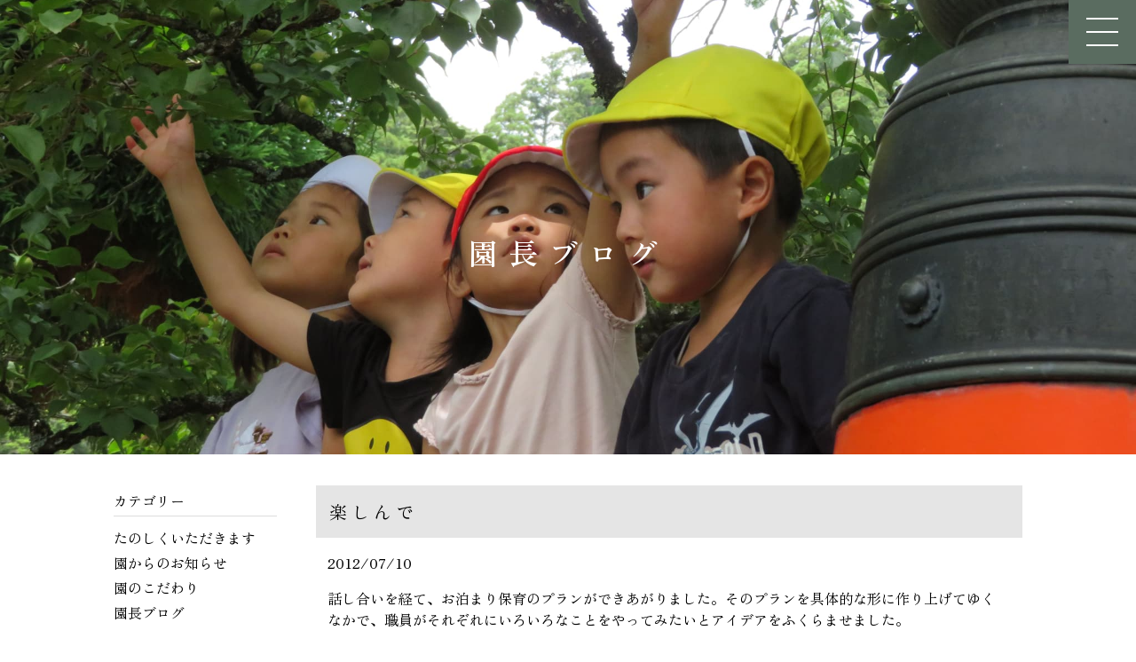

--- FILE ---
content_type: text/html; charset=UTF-8
request_url: https://www.kuramayama.jp/directors_blog/8631.html
body_size: 5877
content:
<!DOCTYPE html>
<html lang="ja">
<head>
	<meta charset="UTF-8">
	<meta http-equiv="X-UA-Compatible" content="IE=edge">
	<meta name="viewport" content="width=device-width, user-scalable=no">
	<title>楽しんで ｜ 鞍馬山保育園</title>
	<meta name="description" content="鞍馬山保育園は、みんなのいのち輝く保育園をめざしています">
    <meta name="keywords" content="鞍馬山保育園" />
	<link rel="icon" href="https://www.kuramayama.jp/wp-content/themes/kuramayama/common/img/favicon.ico" type="image/png" sizes="16x16">
	<link rel="stylesheet" href="https://www.kuramayama.jp/wp-content/themes/kuramayama/style.css">
	<link rel="stylesheet" href="https://www.kuramayama.jp/wp-content/themes/kuramayama/common/css/kuramayama.css?v=1769512039">
	<link rel="stylesheet" href="https://www.kuramayama.jp/wp-content/themes/kuramayama/common/css/slick.css">
	<link rel="stylesheet" href="https://www.kuramayama.jp/wp-content/themes/kuramayama/common/css/slick-theme.css">
	<link rel="stylesheet" href="https://www.kuramayama.jp/wp-content/themes/kuramayama/common/css/jquery.mb.YTPlayer.min.css">

	<link rel="preconnect" href="https://fonts.googleapis.com">
	<link rel="preconnect" href="https://fonts.gstatic.com" crossorigin>
	<link href="https://fonts.googleapis.com/css2?family=Noto+Serif+JP:wght@200;300;400;500;600;700;900&display=swap" rel="stylesheet">
	<link href="https://fonts.googleapis.com/css2?family=Zen+Old+Mincho:wght@400;500;600;700;900&display=swap" rel="stylesheet">
	<link rel="stylesheet" href="https://use.fontawesome.com/releases/v5.6.4/css/all.css">

	<!-- GA4 -->
	<script async src="https://www.googletagmanager.com/gtag/js?id=G-JTEQ733YVW"></script>
	<script>
		window.dataLayer = window.dataLayer || [];
		function gtag(){dataLayer.push(arguments);}
		gtag('js', new Date());

		gtag('config', 'G-JTEQ733YVW');
	</script>

	<!-- Global site tag (gtag.js) - Google Analytics -->
	<script async src="https://www.googletagmanager.com/gtag/js?id=UA-64300205-1"></script>
	<script>
		window.dataLayer = window.dataLayer || [];
		function gtag(){dataLayer.push(arguments);}
		gtag('js', new Date());

		gtag('config', 'UA-64300205-1');
	</script>
</head>

<body>

<header id="header">    
	<div id="toggle">
		<div id="toggle-box">
			<span></span>
			<span></span>
			<span></span>
		</div>
	</div>

	<div id="nav-content">
		<nav>
			<ul>
				<li><a href="https://www.kuramayama.jp/">トップページ</a></li>
				<li><a href="https://www.kuramayama.jp/rinen/">園の理念</a></li>
				<li><a href="https://www.kuramayama.jp/area/">園の環境</a></li>
				<li><a href="https://www.kuramayama.jp/days/">園の生活</a></li>
				<li><a href="https://www.kuramayama.jp/about/">園について</a></li>
				<li><a href="https://www.kuramayama.jp/information/">お知らせ</a></li>
				<li><a href="https://www.kuramayama.jp/commitment/">園のこだわり-ブログ-</a></li>
				<li><a href="https://www.kuramayama.jp/eat/">たのしくいただきます-毎日の献立-</a></li>
				<li><a href="https://www.kuramayama.jp/recruit/">採用情報</a></li>
				<li><a href="https://www.kuramayama.jp/sitemap/">サイトマップ</a></li>
			</ul>
		</nav>
	</div>
</header>
							<div id="page-title">
			<div class="img"><img src="https://www.kuramayama.jp/wp-content/themes/kuramayama/common/img/ttl_directors_blog.jpg" alt=""></div>
			<h1 class="ttl">園長ブログ</h1>
		</div>

					<div id="contents-category">
			<div class="inner">
					<div id="main">
												<article class="article">
							<h1 class="ttl-type02">楽しんで</h1>
							<p class="date">2012/07/10</p>
							<div class="post">
								<p>話し合いを経て、お泊まり保育のプランができあがりました。そのプランを具体的な形に作り上げてゆくなかで、職員がそれぞれにいろいろなことをやってみたいとアイデアをふくらませました。</p>
<p>例えば洗濯です。食事のように必ず行わなくてはならないものではありませんが、子どもたちが普段家の人にしてもらっている洗濯を自分でやってみて欲しい。という担当者の思いから洗濯をすることにしたようです。それも洗濯板を使って洗濯するというのです。問題はどうやって洗濯板を調達するかです。担当の保育士が子どもと一緒に洗濯板を作るところからやりたいというアイデアを、用務員を兼任している保育士に相談したら、用務員も「そこまで言うならなんとかしよう。」といろいろ考えていたようです。そして、木材の面取りをしたり溝を付けたりする機械を使って、子どもたちと一緒に作っていました。1つの目的のためにそれぞれの得意技を活かして貢献する。チームプレイです。</p>
<p>私は「そこまでするの？」と思いましたが、実際に作業をしている子どもたちはとても楽しそうにしていました。保育士達には、お泊まり保育のために作った洗濯板を使って家でも洗濯してくれたら嬉しいなという思いもあったようです。</p>
<p>子どもが危なくないように作業できて、簡単に一定間隔の溝をつけるにはどうすれば良いか、用務員はずいぶん考えたようでした。出した答えは、大きさの違う数枚のゲージを作り、それを組み合わせて使って一定の幅で溝をつけようというものです。例えば1、2、3、4、5、10センチと幅の異なる板、6枚をゲージとして用意しておいて、1センチの次は2センチと順に交換して5センチまで行えば5つの溝をつけることができます。6センチは、5センチと1センチの2つを並べる。という要領です。</p>
<p>それを何度か繰り返しやっているうちに、「7やったら5と2」という子も出てきたようで、遊びの中で自然に数に親しんでいる姿がありました。あとで、用務員に「そこも狙っていたの？」と聞いてみると、「気がつく子がいれば、それはそれで良いかなとは思っていた。」と言っていました。</p>
<p>また、おやつは「何か手作りのものをみんなで食べたい！」とい言い出した保育士がいて、それならかき氷にしようということになり、氷にかけるシロップを保育士達が作っていました。季節の果物を甘く煮詰めてジャムのようにするとおいしいのではないか。今の季節ならさくらんぼを使おう。と、アメリカンチェリーと佐藤錦で作ってみるとアメリカンチェリーの方は色は良いのだけれど、味は今ひとつ、佐藤錦は味は抜群だが、色が今ひとつだったようで、それなら混ぜてみれば、ということでまぜると、色も味の深みも良いものができました。それだけでは、選ぶ楽しさがないので、もう1種類ヨーグルトをベースにした、乳酸飲料のようなシロップを若い男性保育士が発案して作っていました。試作品を食べたのですが、両方ともとてもおいしくて、「これ売れるで！」と思ったくらいです。</p>
<p>「大人が楽しんでるだけやん！」と言われそうですが、大人が楽しまないと子どもが楽しめるはずがありません。楽しいと思えるからこそ誰かと協力もできるのです。「保育が楽しい」という気持ちが意欲に繋がり、保育の質の向上に繋がるのだと思います。</p>
							</div>
						</article>
												<div class="pager">
															<ul>
									<li><a href="https://www.kuramayama.jp/directors_blog/8626.html" rel="prev"><i class="fa fa-angle-left" aria-hidden="true"></i>　前の記事を見る</a></li>
									<li><a href="https://www.kuramayama.jp/directors_blog/">一覧へ</a></li>
									<li><a href="https://www.kuramayama.jp/directors_blog/8645.html" rel="next">次の記事を見る　<i class="fa fa-angle-right" aria-hidden="true"></i></a></li>
								</ul>
						</div>
										</div>
						<aside id="side">
							<section class="categories">
    <h2 class="ttl-type03">カテゴリー</h2>
    <ul>
                    <li>
                <a href="https://www.kuramayama.jp/category/eat/">たのしくいただきます</a>
            </li>
                    <li>
                <a href="https://www.kuramayama.jp/category/information/">園からのお知らせ</a>
            </li>
                    <li>
                <a href="https://www.kuramayama.jp/category/commitment/">園のこだわり</a>
            </li>
                    <li>
                <a href="https://www.kuramayama.jp/category/directors_blog/">園長ブログ</a>
            </li>
            </ul>
</section>

<section class="backnumber">
    <h2 class="ttl-type03">バックナンバー</h2>
                <section>
                <h3 class="year">
                    <div class="icon"><span></span><span></span></div>2026年
                </h3>
                <ul class="month">
                            <li>
                        <a href="https://www.kuramayama.jp/date/2026/01">
                            1月
                        </a>
                    </li>
        </ul></section>            <section>
                <h3 class="year">
                    <div class="icon"><span></span><span></span></div>2025年
                </h3>
                <ul class="month">
                            <li>
                        <a href="https://www.kuramayama.jp/date/2025/12">
                            12月
                        </a>
                    </li>
                            <li>
                        <a href="https://www.kuramayama.jp/date/2025/11">
                            11月
                        </a>
                    </li>
                            <li>
                        <a href="https://www.kuramayama.jp/date/2025/10">
                            10月
                        </a>
                    </li>
                            <li>
                        <a href="https://www.kuramayama.jp/date/2025/09">
                            9月
                        </a>
                    </li>
                            <li>
                        <a href="https://www.kuramayama.jp/date/2025/08">
                            8月
                        </a>
                    </li>
                            <li>
                        <a href="https://www.kuramayama.jp/date/2025/07">
                            7月
                        </a>
                    </li>
                            <li>
                        <a href="https://www.kuramayama.jp/date/2025/06">
                            6月
                        </a>
                    </li>
                            <li>
                        <a href="https://www.kuramayama.jp/date/2025/05">
                            5月
                        </a>
                    </li>
                            <li>
                        <a href="https://www.kuramayama.jp/date/2025/04">
                            4月
                        </a>
                    </li>
                            <li>
                        <a href="https://www.kuramayama.jp/date/2025/03">
                            3月
                        </a>
                    </li>
                            <li>
                        <a href="https://www.kuramayama.jp/date/2025/02">
                            2月
                        </a>
                    </li>
                            <li>
                        <a href="https://www.kuramayama.jp/date/2025/01">
                            1月
                        </a>
                    </li>
        </ul></section>            <section>
                <h3 class="year">
                    <div class="icon"><span></span><span></span></div>2024年
                </h3>
                <ul class="month">
                            <li>
                        <a href="https://www.kuramayama.jp/date/2024/12">
                            12月
                        </a>
                    </li>
                            <li>
                        <a href="https://www.kuramayama.jp/date/2024/11">
                            11月
                        </a>
                    </li>
                            <li>
                        <a href="https://www.kuramayama.jp/date/2024/10">
                            10月
                        </a>
                    </li>
                            <li>
                        <a href="https://www.kuramayama.jp/date/2024/09">
                            9月
                        </a>
                    </li>
                            <li>
                        <a href="https://www.kuramayama.jp/date/2024/08">
                            8月
                        </a>
                    </li>
                            <li>
                        <a href="https://www.kuramayama.jp/date/2024/07">
                            7月
                        </a>
                    </li>
                            <li>
                        <a href="https://www.kuramayama.jp/date/2024/06">
                            6月
                        </a>
                    </li>
                            <li>
                        <a href="https://www.kuramayama.jp/date/2024/05">
                            5月
                        </a>
                    </li>
                            <li>
                        <a href="https://www.kuramayama.jp/date/2024/04">
                            4月
                        </a>
                    </li>
                            <li>
                        <a href="https://www.kuramayama.jp/date/2024/03">
                            3月
                        </a>
                    </li>
                            <li>
                        <a href="https://www.kuramayama.jp/date/2024/02">
                            2月
                        </a>
                    </li>
                            <li>
                        <a href="https://www.kuramayama.jp/date/2024/01">
                            1月
                        </a>
                    </li>
        </ul></section>            <section>
                <h3 class="year">
                    <div class="icon"><span></span><span></span></div>2023年
                </h3>
                <ul class="month">
                            <li>
                        <a href="https://www.kuramayama.jp/date/2023/12">
                            12月
                        </a>
                    </li>
                            <li>
                        <a href="https://www.kuramayama.jp/date/2023/11">
                            11月
                        </a>
                    </li>
                            <li>
                        <a href="https://www.kuramayama.jp/date/2023/10">
                            10月
                        </a>
                    </li>
                            <li>
                        <a href="https://www.kuramayama.jp/date/2023/09">
                            9月
                        </a>
                    </li>
                            <li>
                        <a href="https://www.kuramayama.jp/date/2023/08">
                            8月
                        </a>
                    </li>
                            <li>
                        <a href="https://www.kuramayama.jp/date/2023/07">
                            7月
                        </a>
                    </li>
                            <li>
                        <a href="https://www.kuramayama.jp/date/2023/06">
                            6月
                        </a>
                    </li>
                            <li>
                        <a href="https://www.kuramayama.jp/date/2023/05">
                            5月
                        </a>
                    </li>
                            <li>
                        <a href="https://www.kuramayama.jp/date/2023/04">
                            4月
                        </a>
                    </li>
                            <li>
                        <a href="https://www.kuramayama.jp/date/2023/03">
                            3月
                        </a>
                    </li>
                            <li>
                        <a href="https://www.kuramayama.jp/date/2023/02">
                            2月
                        </a>
                    </li>
                            <li>
                        <a href="https://www.kuramayama.jp/date/2023/01">
                            1月
                        </a>
                    </li>
        </ul></section>            <section>
                <h3 class="year">
                    <div class="icon"><span></span><span></span></div>2022年
                </h3>
                <ul class="month">
                            <li>
                        <a href="https://www.kuramayama.jp/date/2022/12">
                            12月
                        </a>
                    </li>
                            <li>
                        <a href="https://www.kuramayama.jp/date/2022/11">
                            11月
                        </a>
                    </li>
                            <li>
                        <a href="https://www.kuramayama.jp/date/2022/10">
                            10月
                        </a>
                    </li>
                            <li>
                        <a href="https://www.kuramayama.jp/date/2022/09">
                            9月
                        </a>
                    </li>
                            <li>
                        <a href="https://www.kuramayama.jp/date/2022/08">
                            8月
                        </a>
                    </li>
                            <li>
                        <a href="https://www.kuramayama.jp/date/2022/07">
                            7月
                        </a>
                    </li>
                            <li>
                        <a href="https://www.kuramayama.jp/date/2022/06">
                            6月
                        </a>
                    </li>
                            <li>
                        <a href="https://www.kuramayama.jp/date/2022/05">
                            5月
                        </a>
                    </li>
                            <li>
                        <a href="https://www.kuramayama.jp/date/2022/04">
                            4月
                        </a>
                    </li>
                            <li>
                        <a href="https://www.kuramayama.jp/date/2022/03">
                            3月
                        </a>
                    </li>
                            <li>
                        <a href="https://www.kuramayama.jp/date/2022/02">
                            2月
                        </a>
                    </li>
                            <li>
                        <a href="https://www.kuramayama.jp/date/2022/01">
                            1月
                        </a>
                    </li>
        </ul></section>            <section>
                <h3 class="year">
                    <div class="icon"><span></span><span></span></div>2021年
                </h3>
                <ul class="month">
                            <li>
                        <a href="https://www.kuramayama.jp/date/2021/12">
                            12月
                        </a>
                    </li>
                            <li>
                        <a href="https://www.kuramayama.jp/date/2021/11">
                            11月
                        </a>
                    </li>
                            <li>
                        <a href="https://www.kuramayama.jp/date/2021/10">
                            10月
                        </a>
                    </li>
                            <li>
                        <a href="https://www.kuramayama.jp/date/2021/09">
                            9月
                        </a>
                    </li>
                            <li>
                        <a href="https://www.kuramayama.jp/date/2021/08">
                            8月
                        </a>
                    </li>
                            <li>
                        <a href="https://www.kuramayama.jp/date/2021/07">
                            7月
                        </a>
                    </li>
                            <li>
                        <a href="https://www.kuramayama.jp/date/2021/06">
                            6月
                        </a>
                    </li>
                            <li>
                        <a href="https://www.kuramayama.jp/date/2021/05">
                            5月
                        </a>
                    </li>
                            <li>
                        <a href="https://www.kuramayama.jp/date/2021/04">
                            4月
                        </a>
                    </li>
                            <li>
                        <a href="https://www.kuramayama.jp/date/2021/03">
                            3月
                        </a>
                    </li>
                            <li>
                        <a href="https://www.kuramayama.jp/date/2021/02">
                            2月
                        </a>
                    </li>
                            <li>
                        <a href="https://www.kuramayama.jp/date/2021/01">
                            1月
                        </a>
                    </li>
        </ul></section>            <section>
                <h3 class="year">
                    <div class="icon"><span></span><span></span></div>2020年
                </h3>
                <ul class="month">
                            <li>
                        <a href="https://www.kuramayama.jp/date/2020/12">
                            12月
                        </a>
                    </li>
                            <li>
                        <a href="https://www.kuramayama.jp/date/2020/11">
                            11月
                        </a>
                    </li>
                            <li>
                        <a href="https://www.kuramayama.jp/date/2020/10">
                            10月
                        </a>
                    </li>
                            <li>
                        <a href="https://www.kuramayama.jp/date/2020/09">
                            9月
                        </a>
                    </li>
                            <li>
                        <a href="https://www.kuramayama.jp/date/2020/08">
                            8月
                        </a>
                    </li>
                            <li>
                        <a href="https://www.kuramayama.jp/date/2020/07">
                            7月
                        </a>
                    </li>
                            <li>
                        <a href="https://www.kuramayama.jp/date/2020/06">
                            6月
                        </a>
                    </li>
                            <li>
                        <a href="https://www.kuramayama.jp/date/2020/05">
                            5月
                        </a>
                    </li>
                            <li>
                        <a href="https://www.kuramayama.jp/date/2020/04">
                            4月
                        </a>
                    </li>
                            <li>
                        <a href="https://www.kuramayama.jp/date/2020/03">
                            3月
                        </a>
                    </li>
                            <li>
                        <a href="https://www.kuramayama.jp/date/2020/02">
                            2月
                        </a>
                    </li>
                            <li>
                        <a href="https://www.kuramayama.jp/date/2020/01">
                            1月
                        </a>
                    </li>
        </ul></section>            <section>
                <h3 class="year">
                    <div class="icon"><span></span><span></span></div>2019年
                </h3>
                <ul class="month">
                            <li>
                        <a href="https://www.kuramayama.jp/date/2019/12">
                            12月
                        </a>
                    </li>
                            <li>
                        <a href="https://www.kuramayama.jp/date/2019/11">
                            11月
                        </a>
                    </li>
                            <li>
                        <a href="https://www.kuramayama.jp/date/2019/10">
                            10月
                        </a>
                    </li>
                            <li>
                        <a href="https://www.kuramayama.jp/date/2019/09">
                            9月
                        </a>
                    </li>
                            <li>
                        <a href="https://www.kuramayama.jp/date/2019/08">
                            8月
                        </a>
                    </li>
                            <li>
                        <a href="https://www.kuramayama.jp/date/2019/07">
                            7月
                        </a>
                    </li>
                            <li>
                        <a href="https://www.kuramayama.jp/date/2019/06">
                            6月
                        </a>
                    </li>
                            <li>
                        <a href="https://www.kuramayama.jp/date/2019/05">
                            5月
                        </a>
                    </li>
                            <li>
                        <a href="https://www.kuramayama.jp/date/2019/04">
                            4月
                        </a>
                    </li>
                            <li>
                        <a href="https://www.kuramayama.jp/date/2019/03">
                            3月
                        </a>
                    </li>
                            <li>
                        <a href="https://www.kuramayama.jp/date/2019/02">
                            2月
                        </a>
                    </li>
                            <li>
                        <a href="https://www.kuramayama.jp/date/2019/01">
                            1月
                        </a>
                    </li>
        </ul></section>            <section>
                <h3 class="year">
                    <div class="icon"><span></span><span></span></div>2018年
                </h3>
                <ul class="month">
                            <li>
                        <a href="https://www.kuramayama.jp/date/2018/12">
                            12月
                        </a>
                    </li>
                            <li>
                        <a href="https://www.kuramayama.jp/date/2018/11">
                            11月
                        </a>
                    </li>
                            <li>
                        <a href="https://www.kuramayama.jp/date/2018/10">
                            10月
                        </a>
                    </li>
                            <li>
                        <a href="https://www.kuramayama.jp/date/2018/09">
                            9月
                        </a>
                    </li>
                            <li>
                        <a href="https://www.kuramayama.jp/date/2018/08">
                            8月
                        </a>
                    </li>
                            <li>
                        <a href="https://www.kuramayama.jp/date/2018/07">
                            7月
                        </a>
                    </li>
                            <li>
                        <a href="https://www.kuramayama.jp/date/2018/06">
                            6月
                        </a>
                    </li>
                            <li>
                        <a href="https://www.kuramayama.jp/date/2018/05">
                            5月
                        </a>
                    </li>
                            <li>
                        <a href="https://www.kuramayama.jp/date/2018/04">
                            4月
                        </a>
                    </li>
                            <li>
                        <a href="https://www.kuramayama.jp/date/2018/03">
                            3月
                        </a>
                    </li>
                            <li>
                        <a href="https://www.kuramayama.jp/date/2018/02">
                            2月
                        </a>
                    </li>
                            <li>
                        <a href="https://www.kuramayama.jp/date/2018/01">
                            1月
                        </a>
                    </li>
        </ul></section>            <section>
                <h3 class="year">
                    <div class="icon"><span></span><span></span></div>2017年
                </h3>
                <ul class="month">
                            <li>
                        <a href="https://www.kuramayama.jp/date/2017/12">
                            12月
                        </a>
                    </li>
                            <li>
                        <a href="https://www.kuramayama.jp/date/2017/11">
                            11月
                        </a>
                    </li>
                            <li>
                        <a href="https://www.kuramayama.jp/date/2017/10">
                            10月
                        </a>
                    </li>
                            <li>
                        <a href="https://www.kuramayama.jp/date/2017/09">
                            9月
                        </a>
                    </li>
                            <li>
                        <a href="https://www.kuramayama.jp/date/2017/08">
                            8月
                        </a>
                    </li>
                            <li>
                        <a href="https://www.kuramayama.jp/date/2017/07">
                            7月
                        </a>
                    </li>
                            <li>
                        <a href="https://www.kuramayama.jp/date/2017/06">
                            6月
                        </a>
                    </li>
                            <li>
                        <a href="https://www.kuramayama.jp/date/2017/05">
                            5月
                        </a>
                    </li>
                            <li>
                        <a href="https://www.kuramayama.jp/date/2017/04">
                            4月
                        </a>
                    </li>
                            <li>
                        <a href="https://www.kuramayama.jp/date/2017/03">
                            3月
                        </a>
                    </li>
                            <li>
                        <a href="https://www.kuramayama.jp/date/2017/02">
                            2月
                        </a>
                    </li>
                            <li>
                        <a href="https://www.kuramayama.jp/date/2017/01">
                            1月
                        </a>
                    </li>
        </ul></section>            <section>
                <h3 class="year">
                    <div class="icon"><span></span><span></span></div>2016年
                </h3>
                <ul class="month">
                            <li>
                        <a href="https://www.kuramayama.jp/date/2016/12">
                            12月
                        </a>
                    </li>
                            <li>
                        <a href="https://www.kuramayama.jp/date/2016/11">
                            11月
                        </a>
                    </li>
                            <li>
                        <a href="https://www.kuramayama.jp/date/2016/10">
                            10月
                        </a>
                    </li>
                            <li>
                        <a href="https://www.kuramayama.jp/date/2016/09">
                            9月
                        </a>
                    </li>
                            <li>
                        <a href="https://www.kuramayama.jp/date/2016/08">
                            8月
                        </a>
                    </li>
                            <li>
                        <a href="https://www.kuramayama.jp/date/2016/07">
                            7月
                        </a>
                    </li>
                            <li>
                        <a href="https://www.kuramayama.jp/date/2016/06">
                            6月
                        </a>
                    </li>
                            <li>
                        <a href="https://www.kuramayama.jp/date/2016/05">
                            5月
                        </a>
                    </li>
                            <li>
                        <a href="https://www.kuramayama.jp/date/2016/04">
                            4月
                        </a>
                    </li>
                            <li>
                        <a href="https://www.kuramayama.jp/date/2016/03">
                            3月
                        </a>
                    </li>
                            <li>
                        <a href="https://www.kuramayama.jp/date/2016/02">
                            2月
                        </a>
                    </li>
                            <li>
                        <a href="https://www.kuramayama.jp/date/2016/01">
                            1月
                        </a>
                    </li>
        </ul></section>            <section>
                <h3 class="year">
                    <div class="icon"><span></span><span></span></div>2015年
                </h3>
                <ul class="month">
                            <li>
                        <a href="https://www.kuramayama.jp/date/2015/12">
                            12月
                        </a>
                    </li>
                            <li>
                        <a href="https://www.kuramayama.jp/date/2015/11">
                            11月
                        </a>
                    </li>
                            <li>
                        <a href="https://www.kuramayama.jp/date/2015/10">
                            10月
                        </a>
                    </li>
                            <li>
                        <a href="https://www.kuramayama.jp/date/2015/09">
                            9月
                        </a>
                    </li>
                            <li>
                        <a href="https://www.kuramayama.jp/date/2015/08">
                            8月
                        </a>
                    </li>
                            <li>
                        <a href="https://www.kuramayama.jp/date/2015/07">
                            7月
                        </a>
                    </li>
                            <li>
                        <a href="https://www.kuramayama.jp/date/2015/06">
                            6月
                        </a>
                    </li>
                            <li>
                        <a href="https://www.kuramayama.jp/date/2015/05">
                            5月
                        </a>
                    </li>
                            <li>
                        <a href="https://www.kuramayama.jp/date/2015/04">
                            4月
                        </a>
                    </li>
                            <li>
                        <a href="https://www.kuramayama.jp/date/2015/03">
                            3月
                        </a>
                    </li>
                            <li>
                        <a href="https://www.kuramayama.jp/date/2015/02">
                            2月
                        </a>
                    </li>
                            <li>
                        <a href="https://www.kuramayama.jp/date/2015/01">
                            1月
                        </a>
                    </li>
        </ul></section>            <section>
                <h3 class="year">
                    <div class="icon"><span></span><span></span></div>2014年
                </h3>
                <ul class="month">
                            <li>
                        <a href="https://www.kuramayama.jp/date/2014/12">
                            12月
                        </a>
                    </li>
                            <li>
                        <a href="https://www.kuramayama.jp/date/2014/11">
                            11月
                        </a>
                    </li>
                            <li>
                        <a href="https://www.kuramayama.jp/date/2014/10">
                            10月
                        </a>
                    </li>
                            <li>
                        <a href="https://www.kuramayama.jp/date/2014/09">
                            9月
                        </a>
                    </li>
                            <li>
                        <a href="https://www.kuramayama.jp/date/2014/08">
                            8月
                        </a>
                    </li>
                            <li>
                        <a href="https://www.kuramayama.jp/date/2014/07">
                            7月
                        </a>
                    </li>
                            <li>
                        <a href="https://www.kuramayama.jp/date/2014/06">
                            6月
                        </a>
                    </li>
                            <li>
                        <a href="https://www.kuramayama.jp/date/2014/05">
                            5月
                        </a>
                    </li>
                            <li>
                        <a href="https://www.kuramayama.jp/date/2014/04">
                            4月
                        </a>
                    </li>
                            <li>
                        <a href="https://www.kuramayama.jp/date/2014/03">
                            3月
                        </a>
                    </li>
                            <li>
                        <a href="https://www.kuramayama.jp/date/2014/02">
                            2月
                        </a>
                    </li>
                            <li>
                        <a href="https://www.kuramayama.jp/date/2014/01">
                            1月
                        </a>
                    </li>
        </ul></section>            <section>
                <h3 class="year">
                    <div class="icon"><span></span><span></span></div>2013年
                </h3>
                <ul class="month">
                            <li>
                        <a href="https://www.kuramayama.jp/date/2013/12">
                            12月
                        </a>
                    </li>
                            <li>
                        <a href="https://www.kuramayama.jp/date/2013/11">
                            11月
                        </a>
                    </li>
                            <li>
                        <a href="https://www.kuramayama.jp/date/2013/10">
                            10月
                        </a>
                    </li>
                            <li>
                        <a href="https://www.kuramayama.jp/date/2013/09">
                            9月
                        </a>
                    </li>
                            <li>
                        <a href="https://www.kuramayama.jp/date/2013/08">
                            8月
                        </a>
                    </li>
                            <li>
                        <a href="https://www.kuramayama.jp/date/2013/07">
                            7月
                        </a>
                    </li>
                            <li>
                        <a href="https://www.kuramayama.jp/date/2013/06">
                            6月
                        </a>
                    </li>
                            <li>
                        <a href="https://www.kuramayama.jp/date/2013/05">
                            5月
                        </a>
                    </li>
                            <li>
                        <a href="https://www.kuramayama.jp/date/2013/04">
                            4月
                        </a>
                    </li>
                            <li>
                        <a href="https://www.kuramayama.jp/date/2013/03">
                            3月
                        </a>
                    </li>
                            <li>
                        <a href="https://www.kuramayama.jp/date/2013/02">
                            2月
                        </a>
                    </li>
                            <li>
                        <a href="https://www.kuramayama.jp/date/2013/01">
                            1月
                        </a>
                    </li>
        </ul></section>            <section>
                <h3 class="year">
                    <div class="icon"><span></span><span></span></div>2012年
                </h3>
                <ul class="month">
                            <li>
                        <a href="https://www.kuramayama.jp/date/2012/12">
                            12月
                        </a>
                    </li>
                            <li>
                        <a href="https://www.kuramayama.jp/date/2012/11">
                            11月
                        </a>
                    </li>
                            <li>
                        <a href="https://www.kuramayama.jp/date/2012/10">
                            10月
                        </a>
                    </li>
                            <li>
                        <a href="https://www.kuramayama.jp/date/2012/09">
                            9月
                        </a>
                    </li>
                            <li>
                        <a href="https://www.kuramayama.jp/date/2012/08">
                            8月
                        </a>
                    </li>
                            <li>
                        <a href="https://www.kuramayama.jp/date/2012/07">
                            7月
                        </a>
                    </li>
                            <li>
                        <a href="https://www.kuramayama.jp/date/2012/06">
                            6月
                        </a>
                    </li>
                            <li>
                        <a href="https://www.kuramayama.jp/date/2012/05">
                            5月
                        </a>
                    </li>
                            <li>
                        <a href="https://www.kuramayama.jp/date/2012/04">
                            4月
                        </a>
                    </li>
                            <li>
                        <a href="https://www.kuramayama.jp/date/2012/03">
                            3月
                        </a>
                    </li>
                            <li>
                        <a href="https://www.kuramayama.jp/date/2012/02">
                            2月
                        </a>
                    </li>
                            <li>
                        <a href="https://www.kuramayama.jp/date/2012/01">
                            1月
                        </a>
                    </li>
        </ul></section>            <section>
                <h3 class="year">
                    <div class="icon"><span></span><span></span></div>2011年
                </h3>
                <ul class="month">
                            <li>
                        <a href="https://www.kuramayama.jp/date/2011/12">
                            12月
                        </a>
                    </li>
                            <li>
                        <a href="https://www.kuramayama.jp/date/2011/11">
                            11月
                        </a>
                    </li>
                            <li>
                        <a href="https://www.kuramayama.jp/date/2011/10">
                            10月
                        </a>
                    </li>
                            <li>
                        <a href="https://www.kuramayama.jp/date/2011/09">
                            9月
                        </a>
                    </li>
                            <li>
                        <a href="https://www.kuramayama.jp/date/2011/08">
                            8月
                        </a>
                    </li>
                            <li>
                        <a href="https://www.kuramayama.jp/date/2011/05">
                            5月
                        </a>
                    </li>
                            <li>
                        <a href="https://www.kuramayama.jp/date/2011/04">
                            4月
                        </a>
                    </li>
        </ul></section>            <section>
                <h3 class="year">
                    <div class="icon"><span></span><span></span></div>0年
                </h3>
                <ul class="month">
                            <li>
                        <a href="https://www.kuramayama.jp/date/0/12">
                            12月
                        </a>
                    </li>
                        </ul>
            </section>
</section>

						</aside>
			</div>
		</div>
  
<div id="page_top"><a href="#"><span><img src="https://www.kuramayama.jp/wp-content/themes/kuramayama/common/img/scroll.png" alt="スクロール"></span></a></div>

	
	<footer>
    

<section class="footer">

<div class="footer-area">


  <div class="footer-item__1">
      <a href="https://www.kuramayama.jp/"><p>鞍馬山保育園</p></a>
  </div>

  <div class="footer-growp">

      <div class="footer-item__2">
        <p>〒601-1111<br>京都府京都市左京区鞍馬本町1074<br>TEL:075-741-2212 FAX:075-741-2906</p>
        <small class="copy">
      ©️Kuramayama Hoikuen
        </small>
      </div>

      <div class="footer-item__3">
      <a href="https://www.kuramayama.jp/recruit/" class="btn btn-02">採用情報</a>
      </div>

  </div>

</div>

</section>
    
    

	</footer>

<script src="https://ajax.googleapis.com/ajax/libs/jquery/1.12.4/jquery.min.js"></script>
<script src="https://www.kuramayama.jp/wp-content/themes/kuramayama/common/js/lib.js"></script>
<script src="https://www.kuramayama.jp/wp-content/themes/kuramayama/common/js/slick.min.js"></script>
<script src="https://www.kuramayama.jp/wp-content/themes/kuramayama/common/js/common.js"></script>
<script src="https://www.kuramayama.jp/wp-content/themes/kuramayama/common/js/common2.js"></script>
<script src="https://www.kuramayama.jp/wp-content/themes/kuramayama/common/js/iscroll.js"></script>
<script src="https://www.kuramayama.jp/wp-content/themes/kuramayama/common/js/jquery.mb.YTPlayer.js"></script>
<script src="https://www.kuramayama.jp/wp-content/themes/kuramayama/common/js/jquery.mb.YTPlayer.min.js"></script>

    
    
<script>
	$('.slider').slick({
		autoplay: true,
		autoplaySpeed: 6000,
		speed: 200,
		arrows: false,
		pauseOnHover: false,
		fade: true
	});
	$(document).ready(function() {
  $(".drawer").drawer();
});
</script>

<!-- swiper-->
<script type="text/javascript">
let swipeOption = {
  loop: true,
  effect: 'fade',
  observer: true,
		observeParents: true,
  autoplay: 1000,
  autoplay: {
    delay: 4000,
    disableOnInteraction: false,
  },
  speed: 800,
  pagination: {
    el: '.swiper-pagination',
    clickable: true,
  }
}
new Swiper('.swiper-container', swipeOption);
</script>	

<script>
	$('.gallery').slick({
		mobileFirst: true,
		autoplay: false,
      slidesToShow: 1,
	  asNavFor:".thumbs",
	
      arrows: true,
	  prevArrow: '<button class="slide-arrow prev-arrow"></button>',
    nextArrow: '<button class="slide-arrow next-arrow"></button>'

	});
	$(".thumbs").slick({
	asNavFor:".gallery",
	slidesToShow: 20,
})
	$(".thumbs .slick-slide").on("click",function(){
		let index=$(this).attr("data-slick-index")
		$(".gallery").slick("slickGoTo",index)
	})
</script>	


<script>

$(function () {
  $(".slider-01").slick({
    arrows: false,
    autoplay: true,
    autoplaySpeed: 6000,
    adaptiveHeight: true,
    centerMode: true,
    centerPadding: "15%",
    dots: true,
  });
});

</script>


<script>
$(function(){
  $('.tl-01').show('');
  $('.tl-02').hide('');

  $('.btn-03').on('click',function(){
    // クリックした要素の ID と違うクラス名のセクションを非表示
    $('.section-timeline').not($('.'+$(this).attr('id'))).hide();
    // クリックした要素の ID と同じクラスのセクションを表示
    $('.'+$(this).attr('id')).show();

    // toggle にすると、同じボタンを 2 回押すと非表示になる
    // $('.'+$(this).attr('id')).toggle();
  });
});
</script>

<script>
$(function() {
    $('#toggle').on('click', function() {
      $('body').toggleClass('is-open');
    });
});
</script>


<script>
  $(function () {
    $(window).scroll(function () {
        const wHeight = $(window).height();
        const scrollAmount = $(window).scrollTop();
        $('.scrollanime').each(function () {
            const targetPosition = $(this).offset().top;
            if(scrollAmount > targetPosition - wHeight + 60) {
                $(this).addClass("fadeInDown");
            }
        });
    });
});
</script>


<script>
  // クラス変更
window.onload = function () {
    const spinner = document.getElementById('loading');
    spinner.classList.add('loaded');
}

//safari対策
window.onpageshow = function (event) {
    if (event.persisted) {
        window.location.reload();
    }
};
</script>

<script>
  $("#ytPlayer").YTPlayer();
</script>

</body>
</html>
